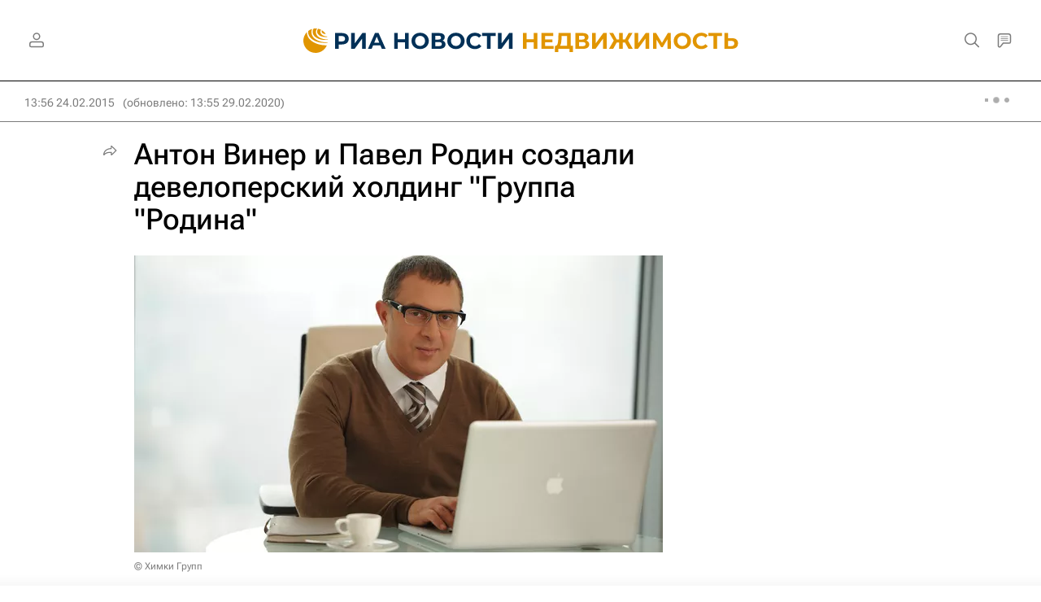

--- FILE ---
content_type: text/html
request_url: https://tns-counter.ru/nc01a**R%3Eundefined*rian_ru/ru/UTF-8/tmsec=rian_ru/711711443***
body_size: 14
content:
0AB66E0069738149G1769177417:0AB66E0069738149G1769177417